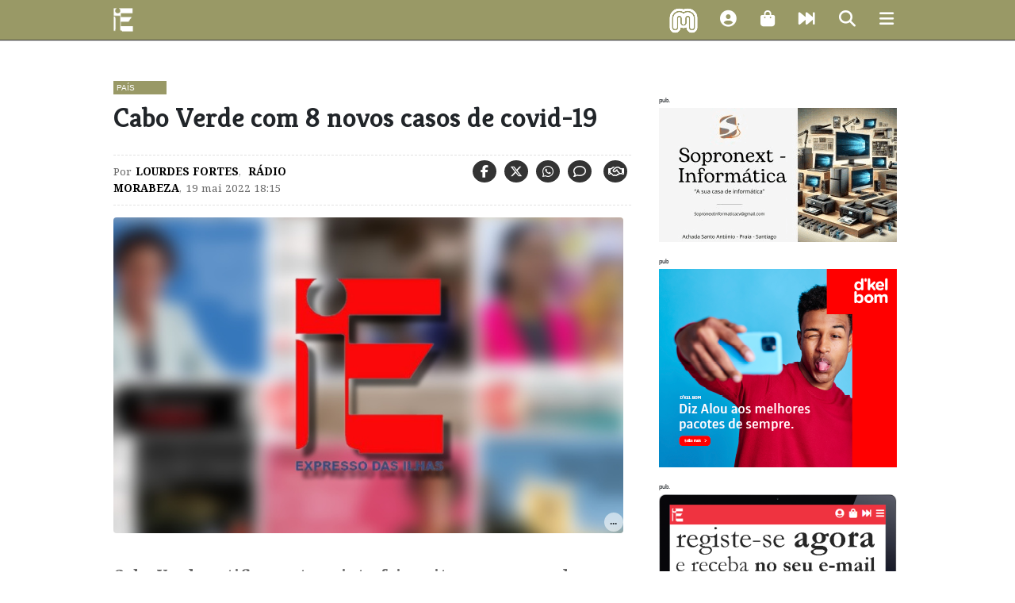

--- FILE ---
content_type: text/css
request_url: https://assets.expressodasilhas.cv/css/main.css?v=8
body_size: 4043
content:
@import url('https://fonts.googleapis.com/css?family=Kreon:700|Noto+Serif:400,400i,700,700i');
/*
Use the following CSS rules to specify these families:
font-family: 'Noto Serif', serif;
font-family: 'Kreon', serif;
*/
body {
    /*padding-top: 20px;*/
    padding-bottom: 0px;
    background-color: #ffffff;

}
.container , .container-fluid {
 max-width: 1024px;
}

.pub728x90 {
    position: relative;
    margin: -10px auto 0px;
    width: 94%;
}

.pub728x90 img {
    width: 100%;
}

.pub468x60 {
    position: relative;
    margin: 0 auto 0;
    width: 468px;
    height:60px;
    background: grey;

}
.pub300x250 {
    position: relative;
    margin: 0 auto 0;
    width: 300px;
    height:250px;
    background: grey;
}

.pub300 {
    position: relative;
    margin: 10px auto 10px;
    padding: 0;
    max-width: 300px;
}

.pub300 img {
width: 100%;
}

span.pub {
font-size: 0.5em;
margin: 0;
padding: 0;
}




.menu-overlay {
    height: 100%;
    width: 0;
    position: fixed;
    z-index: 50;
    right: 0;
    top: 0;
    background-color: rgb(0,0,0);
    background-color: rgba(0,0,0, 0.9);
    overflow-x: hidden;
    -moz-transition: top 0.5s, right 0.5s, bottom 0.5s, left 0.5s;
    -webkit-transition: top 0.5s, right 0.5s, bottom 0.5s, left 0.5s;
    transition: 0.5s;
}

.comments-overlay {
    height: 100%;
    width: 0;
    position: fixed;
    z-index: 50;
    right: 0;
    top: 0;
    overflow-x: hidden;
    -moz-transition: top 0.5s, right 0.5s, bottom 0.5s, left 0.5s;
    -webkit-transition: top 0.5s, right 0.5s, bottom 0.5s, left 0.5s;
    transition: 0.5s;
}


.menu-overlay-menu, .menu-overlay-search {
    position: relative;
    float: left;
    width: 45%;
    margin-top: 10px;
    min-height: 340px;
}
.menu-overlay-content {
    position: relative;
    float: left;
    width: 55%;
    text-align: center;
    margin-top: 20px;
    border-left: 1px solid #444444;
    min-height: 340px;
}

#search {
    background-color: rgb(255, 255, 255);
    background-color: rgba(255, 255, 255, 0.9);
}

.search {
    border:1px solid transparent;
    background: transparent;
    color: darkred;
    cursor: pointer;
}


.menu-overlay-search {
    position: relative;
    margin: 0 auto 0;
    top: 10%;
    width: 50%;
    text-align: center;
    margin-top: 30px;
    font-size:3em;
    color: #c0c0c0;
}
.menu-overlay-search-search {
    position: relative;
    margin: 20px auto 20px;
    padding: 0px 0 0 20px;
    width: 100%;
    text-align: center;
    font-size:1em;
    clear: both;
}
.menu-overlay-search-search input {
    background: #1c2529;
    margin: 0;
    padding: 5px;
    border: 1px solid transparent;
    border-radius: 5px;
    color: #ffffff;
    width: 70%;
}
.menu-overlay-search-search span.fa-search { color: #1c2529; }
.menu-overlay a {
    padding: 8px;
    text-decoration: none;
    font-size: 16px;
    color: #818181;
    display: block;
    transition: 0.5s; /* Transition effects on hover (color) */
}

.menu-overlay h3, .menu-overlay p {
    padding: 6px;
    text-decoration: none;
    font-size: 14px;
    color: #818181;
    display: block;
    transition: 0.5s;
}
.menu-overlay h3 {
    font-size: 16px;
}
.menu-overlay .fa , .menu-overlay .fas, .menu-overlay-menu img {
    padding: 0 20px 0 20px;
}
.menu-overlay-menu img {
    height: 24px;
}

img.capa {
    max-width: 80%;
}

.btn .fa , .btn .fas   {
    padding: 0 10px 0 0px;
}
.btn-white {
    background: #ffffff;
    cursor: pointer;
    border: 1px solid #c0c0c0;
}
.btn-white:hover {
background: #c0c0c0;
}

.menu-overlay a:hover, .menu-overlay a:focus {
    color: #f1f1f1;
}

.menu-overlay .closebtn {
    position: absolute;
    font-size: 24px;
    top: 0px;
    right: 0px;

}


#bar {
    position: absolute;
    top: 0;
    right: 0;
    left: 0;
    height:50px;
    background-color: #EF3340;
    -webkit-box-shadow: 0px 1px 1px 0px rgba(0,0,0,0.75);
    -moz-box-shadow: 0px 1px 1px 0px rgba(0,0,0,0.75);
    box-shadow: 0px 1px 1px 0px rgba(0,0,0,0.75);
}


#altBar {
    position: fixed;
    top:0;
    right: 0;
    left: 0;
    height:50px;
    z-index: 5;
    display: none;
    -webkit-box-shadow: 0px 1px 1px 0px rgba(0,0,0,0.75);
    -moz-box-shadow: 0px 1px 1px 0px rgba(0,0,0,0.75);
    box-shadow: 0px 1px 1px 0px rgba(0,0,0,0.75);
}

.topButtons {
    margin: 10px -10px 0 0;
    padding: 0;
}

.topButtons div {
    display: inline-block;
    margin: 0px 2px 0 10px;
    color: #ffffff;
    cursor: pointer;
}

.topButtons div .fa, .topButtons div .fas {
    font-size:1.3em;
}

#ExpressoDasIlhas {
    position: relative;
    margin: 0px auto 0;
    padding: 0;
    width: 100%;
}


#newsTicker , #liveTicker {
    position: absolute;
    margin: 10px 0 0 50px;
    padding: 0;
    width: 50%;
    max-width: 550px;
    float: center;
    height: 30px;
    display: none;
    overflow: hidden;
    z-index: 10;
}

#liveTicker {
    margin: 12px 0 0 80px;
    font-family: 'Kreon' , sans-serif;
    font-size: 1.1em;
    text-align:left;
}

#liveTicker a {
    color: #ffffff;
}




.logoEdI {
margin: 10px 0 0 -10px;
    padding: 0;
}

.logoEdI img {
    height: 30px;
}


#topMenu, #spanMenu {
    display: none;
}

#content {
    margin-top: 30px;
    padding: 0;
}

h1, h2, h3, h4 {
    font-family: 'Kreon' , sans-serif;
}

h1 {
font-size: 1.9em;
}


h2 {
    font-size: 1.6em;
}
h3 {
    font-size: 1.4em;
}
h4 {
    font-size: 1.1em;
}


.shortProfile  a {
    color: #ffffff;
}

.shortProfile img  {
    height: 30px;
}

.myShort {
    position: absolute;
    top: 30px;
    right: 10px;
    width: 140px;
    height: 100px;
    font-size: 0.9em;
    text-align: left;
    padding: 3px 5px;
    transition: 1s;
    background-color: rgb(0, 0, 0);
    background-color: rgba(100 ,100 , 100, 0.9);
    z-index: 10;
    border-radius: 2px;
}

.myShort ul {
    margin: 5px 0 0 0;
    padding: 0;
}

.myShort ul li {
    text-align:center;
    margin: 5px;
    background-color: #666666;
    border-radius: 2px;
}


.myShort a {
    color: #ffffff;
}


#footer {
margin-top: 40px;
margin-bottom: 0px;
min-height: 180px;
padding: 10px;
}

.footer {
    background: #333333;
    color: #999999;
    font-size:0.8em;
    padding-bottom: 0px;
}

.footer .copy {
    font-size:0.9em;
}

.footer p {
margin: 10px 0 0 0;
}

.footer p a {
    color: #999999;
}

.footer .fa {}

.footer input {
    background: #1c2529;
    margin: 0;
    padding: 10px;
    border: 1px solid transparent;
    border-radius: 5px;
    color: #ffffff;
    width: 90%;
    font-size: 1.2em;
}


.img-circle {
    border-radius: 50%;
}

.small {
    height: 60px;
}

.politica {
    border-top: 1px solid #ff0000;
}
.politica_color , .politica .title span  {
color: #ff0000;
}

span.politica {
    border-top: 1px solid transparent;
    color: #ff0000;
}



.economia {
    border-top: 1px solid #D4AF37;
}

.economia .title span {
color: #D4AF37;
}
span.economia {
    border-top: 1px solid transparent;
    color: #D4AF37;
}

.pais {
    border-top: 1px solid #999966;
}
.pais .title span {
color: #999966;
}

span.pais {
    border-top: 1px solid transparent;
    color: #999966;
}

.mundo {
    border-top: 1px solid #8B4513;
}
.mundo .title span {
color: #8B4513;
}
span.mundo {
    border-top: 1px solid transparent;
    color: #8B4513;
}

.cultura {
    border-top: 1px solid #00CED1;
}
.cultura .title span {
    color: #00CED1;
}
span.cultura {
    border-top: 1px solid transparent;
    color: #00CED1;
}

.desporto  {
    border-top: 1px solid #FF8C00;
}
.desporto .title span {
    color: #FF8C00;
}
span.desporto {
    border-top: 1px solid transparent;
    color: #FF8C00;
}


.eitec {
    border-top: 1px solid #0000FF;
}
.eitec .title span {
    color: #0000FF;
}
span.eitec {
    border-top: 1px solid transparent;
    color: #0000FF;
}

.motores {
    border-top: 1px solid #900000;
}
.motores .title span {
    color: #900000;
}
span.motores {
    border-top: 1px solid transparent;
    color: #900000;
}

.empresas-negocios {
    border-top: 1px solid #900000;
}
.empresas-negocios .title span {
    color: #900000;
}
span.empresas-negocios {
    border-top: 1px solid transparent;
    color: #900000;
}


.em-foco {
    border-top: 1px solid #CCCC00;
}
.em-foco .title span {
    color: #CCCC00;
}


.lifestyle {
    border-top: 1px solid #FF69B4;
}
.lifestyle .title span {
    color: #FF69B4;
}
span.lifestyle {
    border-top: 1px solid transparent;
    color: #FF69B4;
}


.opiniao {
    color: #001a35;
}
.opiniao {
    border-top: 1px solid #001a35;
}

.opiniao {
    border-top: 1px solid #001a35;
}


span.opiniao {
    border-top: 1px solid transparent;
    color: #001a35;
}


.opiniao-invertida {
    color: #0EAAB2;
}
.opiniao-invertida {
    border-top: 1px solid #0EAAB2;
}


.populares {
    border-top: 1px solid #000000;
}
.populares .title span {
    color: #000000;
}
span.populares {
    border-top: 1px solid transparent;
    color: #FF69B4;
}


.name {
    font-size: 0.9em;
    color: #8b4513;
}

.unstyled {
    list-style-type: none;
}


#loginModal {
    position: fixed;
    top: 50px;
    width: 360px;
    max-height: 500px;
    margin: 0 auto 0;
    background: #ffffff;
    opacity: 0.9;
}


img.overlaylogo {
    text-align:center;
    height: 20px;
    -webkit-filter: grayscale(100%);
    -moz-filter: grayscale(100%);
    -o-filter: grayscale(100%);
    -ms-filter: grayscale(100%);
    filter: grayscale(100%);
    opacity: 0.5;
    filter: alpha(opacity=50); /* msie */
}


.live {
    position: relative;
    float: left;
    margin: 0px 0px 0px 0;
    width: 100%;
}

.live-icon, .live-icon-home, .live-icon-top {
    border-radius: 32.5rem;
    display: inline-block;
    position: relative;
    background-color: #fff;
    width: 0.5em;
    height: 0.5em;
    content: '';
    margin-right: 10px;
    vertical-align: initial;
    animation: pulse 1s infinite;
}

.live-icon-home {
    width: 0.65em;
    height: 0.65em;
}

.live-icon-top {
    width: 0.85em;
    height: 0.85em;
}

@keyframes pulse {
    0% {
        background-color: #ae0000;
    }
    100% {
        background-color: #fff;
    }
}

.live-text {
    color: grey;
    font-weight: 400;
}

.live-slash {
    color: #fdadba;
    font-weight: 300;
}

.call4action {
    position: relative;
    float: left;
    width: 100%;
    margin: 10px 0 20px 0;
    padding: 10px;
    background: #e9e9e9;
    text-align: center;
    color: #555555;
    font-family: Tahoma, Geneva, sans-serif;
    font-size: 95%;
    clear: both;
}

.call4action a {
    color: #555555;
    text-decoration: underline;
}


#related {
    position: relative;
    float: left;
    margin: 20px 0 30px 0;
}

.related {
    position: relative;
    float: left;
    margin: 0 0 20px 0;
}

.related .image {
    max-height: 160px;
    padding:0;
    overflow: hidden;
}

.related .image img {
    border: 1px solid black;
    margin: -5px 0 0 0;
    padding: 0px;
}

.related .content {
    margin: 5px 0 5px 0;
    padding: 0;
}

.related .content .title {
    font-family: 'Kreon', serif;
}

.related .content .meta {
    font-size: 0.8rem;
}

.list_popularsection, .list_popularsite, .list_latestsection, .list_latestsite {
    display:none;
}


#shopPromotion {
    position: relative;
    margin: 0px 0px 0px 0px;
    padding: 10px;
    background: #ffffff;
    border: 1px solid ;
    color: darkred;
}
#shopPromotion .item {
    border: 1px dotted darkred;
    padding: 20px;
text-align:center;
}
#shopPromotion .promotion-title {
    font-size: 1.1em;
}
#shopPromotion .promotion-price {
    font-size: 0.9em;
}
#shopPromotion .item a {
    color: black;
}
#shopPromotion .item img {
position: relative;
float:center;
    margin-right: 10px;
    max-width: 100%;
    max-height: 160px;
}


@media (min-width: 481px) {
    #content {
    }

    .related {
        margin: 0 0 10px 0;
    }

    .related .image {
        max-height: 120px;
    }

    .related .image img {
        margin: -5px 0 0 -30px;
    }



}

.clearMe {
    clear:both;
}

.article pre {
    position: relative;
    float: left;
    width: 95%;
    background: #e0e0eb;
    border: 1px solid #a2a2c3;
    margin: 20px 20px 20px 10px;
    padding: 10px;
    white-space: normal !important;
    font-family: 'Noto Serif' , Serif;
    /*font-weight: normal;*/
    font-size: 1rem;
    font-style: italic;
    color: #3c3c5d;
}


@media screen and (min-width: 641px) {
    #newsTicker , #liveTicker {
        display: block;
    }

    #topMenu {
        position: absolute;
        text-align:center;
        margin: 10px auto 0;
        width: 100%;
        display: block;
        font-size: 0.7em;
    }

    #topMenu span {
        padding: 0 5px 0 5px;
        color: #e4e4e4;
    }

    #topMenu a {
        color: #ffffff;
    }

    #topMenu a:hover {
        transition: 0.5s;
    }

    h1 {
        font-size: 2em;
    }

    h2 {
        font-size: 1.7em;
    }
    h3 {
        font-size: 1.5em;
    }

    .pub728x90 {
        position: relative;
        margin: 5px auto 0px;
        width: 728px;
    }

    #loginModal {
        position: fixed;
        top: 100px;
        width: 460px;
    }

    .related {
        height: 250px;
    }
}

@media screen and (min-width: 768px) {

    #content {
        margin-top: 40px;
        padding: 0;
    }

    .logoEdI {
        margin: 10px 0 0 0;
    }

    #topMenu {
        margin: 10px auto 0;
        font-size: 1em;
    }

    #topMenu span {
        padding: 0 5px 0 5px;
        color: #e4e4e4;
    }

    .topButtons div {
        margin: 0px 20px 0 10px;
    }

    .menu-overlay-menu, .menu-overlay-content {
        min-height: 400px;
    }

    .menu-overlay a {
        font-size: 26px
    }

    .menu-overlay h3 {
        font-size: 22px
    }

    .menu-overlay p {
        font-size: 18px
    }

    .menu-overlay .closebtn {
        font-size: 30px;
    }

    .menu-overlay-search-search {
        font-size: 28px;
    }

    .menu-overlay-search-search input {
        padding: 10px;
        width: 50%;
    }


    h1 {
        font-size: 2.2em;
    }

    h2 {
        font-size: 1.6em;
    }
    h3 {
        font-size: 1.3em;
    }

    .footer input {
//        width: 80%;
    }

    img.overlaylogo {
        margin-left: 5px;
        height: 32px;
    }

    .pub728x90 {
        position: relative;
        margin: 10px auto 0px;
        width: 728px;
    }

    .article pre {
        font-size: 1.1rem;
    }


}

@media screen and (min-width: 991px) {
    h1.headline-alt {
        font-size: 1.7em;
    }
    .article pre {
        font-size: 1.15rem;
    }

}



.btn-google {
    color: #fff;
    background-color: #dd4b39;
    border-color: rgba(0, 0, 0, 0.2)
}

.btn-google:hover {
    color: #fff;
    background-color: #c23321;
    border-color: rgba(0, 0, 0, 0.2)
}

.btn-facebook{color:#fff;background-color:#3b5998;border-color:rgba(0,0,0,0.2)}
.btn-facebook:hover{color:#fff;background-color:#2d4373;border-color:rgba(0,0,0,0.2)}

.btn-twitter {
    color: #fff;
    background-color: #55acee;
    border-color: rgba(0, 0, 0, 0.2)
}

.btn-twitter:hover {
    color: #fff;
    background-color: #2795e9;
    border-color: rgba(0, 0, 0, 0.2)
}






@keyframes ticker {
    0%   {margin-top: 0}
    20%  {margin-top: -30px;}
    40%  {margin-top: -60px}
    60%  {margin-top: -90px}
    80%  {margin-top: -120px}
    100% {margin-top: 0}
}


#newsTicker ul {
    animation: ticker 15s cubic-bezier(1, 0, .5, 0) infinite;
    -webkit-user-select: none;
}

#newsTicker ul li {font-size: 0.9em; line-height: 30px; padding: 0; margin-bottom: 0; list-style: none ;  color: #fff;  }

#newsTicker span {
    font-size: 0.8em;
    line-height: 30px;
    color: #f8d7da;
}

#newsTicker a {
    color: #ffffff;
    text-decoration: none;
}


#newsTicker ul:hover { animation-play-state: paused }

.audiojs { height: 22px; background: #808080;
    background-image: -webkit-gradient(linear, left top, left bottom, color-stop(0, #888), color-stop(0.5, #555), color-stop(0.51, #888), color-stop(1, #888));
    background-image: -moz-linear-gradient(center top, #888 0%, #555 50%, #888 51%, #888 100%);
    -webkit-box-shadow: 1px 1px 8px rgba(0, 0, 0, 0.3); -moz-box-shadow: 1px 1px 8px rgba(0, 0, 0, 0.3);
    -o-box-shadow: 1px 1px 8px rgba(0, 0, 0, 0.3); box-shadow: 1px 1px 8px rgba(0, 0, 0, 0.3);
}
.audiojs .play-pause { width: 30px; height: 30px; padding: 0 ; margin: 0; }

.audiojs .scrubber { background: #5a5a5a; width: 50%; height: 10px; margin: 5px; }
.audiojs .progress { height: 10px; width: 0px; background: #ccc;
    background-image: -webkit-gradient(linear, left top, left bottom, color-stop(0, #ccc), color-stop(0.5, #ddd), color-stop(0.51, #ccc), color-stop(1, #ccc));
    background-image: -moz-linear-gradient(center top, #ccc 0%, #ddd 50%, #ccc 51%, #ccc 100%); }
.audiojs .loaded { height: 10px; background: #000;
    background-image: -webkit-gradient(linear, left top, left bottom, color-stop(0, #222), color-stop(0.5, #333), color-stop(0.51, #222), color-stop(1, #222));
    background-image: -moz-linear-gradient(center top, #222 0%, #333 50%, #222 51%, #222 100%); }
.audiojs .time { float: left; height: 25px; line-height: 25px; }
.audiojs .error-message { height: 24px;line-height: 24px; }


.mainsearch  {
    position: relative;
    float: left;
    margin: -10px auto 30px;
    width: 90%;
    text-align: center;
    font-size:1.3em;
    color: #c0c0c0;
    display:none;
    padding: 5px 10px;
}

.mainsearch input {
    background: #fffff1;
    margin: 0;
    padding: 5px;
    border: 1px solid #1c2529;
    border-radius: 5px;
    color: #000000;
    width: 70%;
    text-align: center;
}

@media (min-width: 481px) {
    .mainsearch {
        width: 80%;
    }
}


@keyframes pulsar {
    0% {
        transform: scale(1);
    }
    50% {
        transform: scale(1.2);
    }
    100% {
        transform: scale(1);
    }
}
.bate {
    animation: pulsar 1s infinite;
    font-weight: bold;
    font-size: 0.8em;
    text-align: center;
    text-shadow: 1px 1px 0px #000, /* Primeira sombra branca */
    2px 2px 0px rgba(255, 255, 255, 0.8); /* Segunda sombra preta */
}

.morabeza {
    font-size: 0.8em;
}


--- FILE ---
content_type: application/javascript
request_url: https://assets.expressodasilhas.cv/js/topticker.js?v=5
body_size: 18
content:
$(document).ready(function () {
    if (lists && lists['latest']) {
        populateNewsTicker(lists['latest']);
        //console.log("list pop: " + JSON.stringify(lists.all.popular, null,2) )
        populatePop(lists['popular']);
    }
})

function populateNewsTicker(data) {
    let cont = 5;
    for (var key in data) {
        //console.log("data: " + JSON.stringify(data[key], null, 3))
        if (data.hasOwnProperty(key)) {
            var a_date = new Date(data[key].cvdate);
            var h = addZero(a_date.getHours());
            var m = addZero(a_date.getMinutes());
            //console.log("original: " + data[key].date )
            //console.log("h:m > " + h + ":" + m)
            let d = '<li><span>' + h + ':' + m + '</span> <a href="' + data[key].url + '"> ' + data[key].title + '</a></li>';
            //console.log("d:" + d)
            $("#newsTicker ul").append(d);
            cont -= 1;
        }
    }

};



function populatePop(pop) {
    let cont = 1;
    for (var key in pop) {
        if (pop.hasOwnProperty(key)) {
            if (cont > 4) return;
            let li = '<div class="col-sm-3"><div class="row specialSection"><div class="col-12 image">' +
                '<img src="' + thumbit(pop[key].thumbnail) + '"/></div><div class="col-12 content">' +
                '<a class="intern" href="' + pop[key].url + '"><h4>' + pop[key].title + '</h4></a></div></div>';
            $("#pop").append(li);
            cont += 1;
        }
    }
}


--- FILE ---
content_type: application/javascript
request_url: https://assets.expressodasilhas.cv/js/main.js?v=6
body_size: 1111
content:
/* Open when someone clicks on the span element */

function openOverlay(div) {
    document.getElementById(div).style.width = "100%";
}

function closeOverlay(div) {
    document.getElementById(div).style.width = "0%";
}

let thisuser = { me: "nobody"};
if ( localStorage.getItem("profile") ) {
    thisuser = JSON.parse(localStorage.getItem("profile"))
    $('.shortProfile').html(thisuser.short)
};

$(document).on('click', ".shortProfile", function (e) {
    $(".myShort", this).toggle()
})

function pingAction(action,payload) {
    $.post( "/ping/" + action , payload ).done(function (pong) {
        return({pong:pong})
    }).fail( function(pong){
        return (pong)
    })
}

let today = new Date();
let lists = {}
if (localStorage.getItem("lists") ) {
    lists = JSON.parse(localStorage.getItem("lists"))
}
let pingPayload = { user: thisuser.email || thisuser.me , path: window.location.pathname }

$(document).scroll(function() {
    var y = $(window).scrollTop();
    if (typeof(y) == "undefined") { y = 0; }
});
var lastScrollTop = 0;
window.addEventListener("scroll", function(){
    //if ($(window).width() > 991 ) return;
    var st = window.pageYOffset || document.documentElement.scrollTop;
    if (st > lastScrollTop){
        if (st > 50) $("#altBar").hide();
    } else {
        if (st > 250) $("#altBar").fadeIn(400);
        if (st < 80) $("#altBar").fadeOut(400);
    }
    lastScrollTop = st;
}, false);


/*

$('#claro').click(function() { claro() });
$('#escuro').click( function() { escuro() });
$('#fmais').click( function() { fsize = mais(); $("header, article").css("font-size",fsize+"px"); });
$('#fmenos').click( function() { fsize = menos(); $("header, article").css("font-size",fsize+"px"); });


function claro() {
//		$('head').append('<link rel="stylesheet" href="/css/claro.css" type="text/css" />');
    $("body").css("background-color", "#ffffff").css("color", "#000000");
    $("#posacao, #fmenos, #fmais").css("background-color", "#ffffff").css("color", "#000000");

//		createCookie('tema', "claro", 31);
}

function escuro() {
//		$('head').append('<link rel="stylesheet" href="/css/escuro.css" type="text/css" />');
    $("body").css("background-color", "#222222").css("color", "#ffffff");
    $("#posacao, #fmenos, #fmais").css("background-color", "#222222").css("color", "#ffffff");

//		createCookie('tema', "escuro", 31);
}


function mais() {
    $('article').css("font-size",function(i,curval) {
        var fsize = Math.round(parseInt(curval) + 1);
        if (parseInt(curval) < 30) {
            return fsize;
        }
    });
}

function menos() {
    $('article').css("font-size",function(i,curval) {
        var fsize = Math.round(parseInt(curval) - 1);
        if (parseInt(curval) > 9) {
//			createCookie('fsize', fsize, 31);
            return fsize;
        }
    });
}
*/


function thumbit(i) {
    if (!i) return;
    var xl = /_XL.jpg/;
    var s = /_S.jpg/;
    if (i.match(xl)) {
        i = i.replace(xl, "_M.jpg");
    }
    if (i.match(s)) {
        i = i.replace(s, "_M.jpg");
    }
    return i;
}


function populate(column,data, section) {
    let cont = 1;
    for (var key in data) {
        if (cont > 5) return;
        if (data.hasOwnProperty(key)) {
            if (section && data[key].section !== section) {
            }
            else {
                let li = '<li><div class="liimage"><div class="liorder">' + cont + '</div>' +
                    '<img src="'+thumbit(data[key].thumbnail)+'"/></div><div class="litext"><a href="'+data[key].url+'">' +
                    data[key].title+ '</a><br/><span class="author">' + data[key].author +'</span></div></li>';
                $("#"+column).append(li)
                cont += 1;
                $(".list_"+column).show()
            }
        }
    }

}

$(document).ready(function () {
    pingPayload['lastTime'] = lists.stamp || 0;
    pingPayload['referrer'] = document.referrer || "" ;
/**/
    $.post( "/ping/hello" , pingPayload )
        .done(function (data) {
        if (data.pong  && data.pong === "renew") {
            lists = data;
            localStorage.setItem("lists", JSON.stringify(lists));
        }
        if (pingPayload.section) {
            populate("latestsite", lists.latest);
            populate("latestsection", lists.latest,pingPayload.section);
            populate("popularsite", lists.popular);
            populate("popularsection", lists.popular, pingPayload.section);
        }
    });
/**/
});


function addZero(i) {
    if (i < 10) {
        i = "0" + i;
    }
    return i;
}


localStorage.setItem("lastPage", window.location.href );

function getCookie(name) {
    var value = "; " + document.cookie;
    var parts = value.split("; " + name + "=");
    if (parts.length == 2) return parts.pop().split(";").shift();
}


$(document).on('click', "#mainsearch", function (e) {
    $(".mainsearch").toggle()
})
